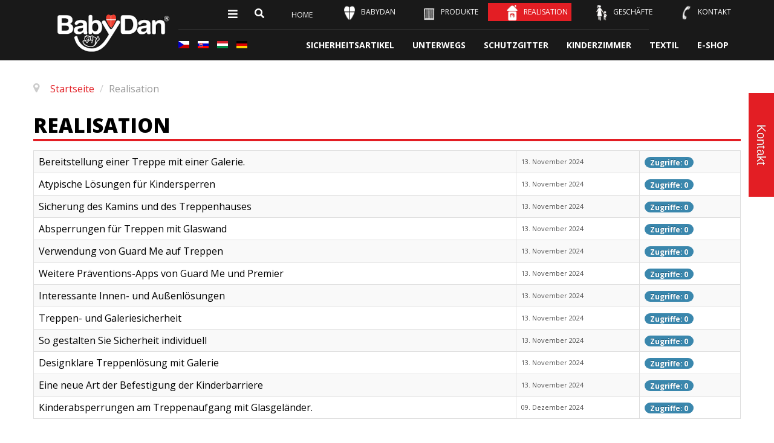

--- FILE ---
content_type: text/html; charset=utf-8
request_url: https://babydan.at/de/realisation
body_size: 12982
content:
<!doctype html>
<html class="no-js" xmlns="http://www.w3.org/1999/xhtml" xml:lang="cs-cz" lang="cs-cz" dir="ltr" >
<head>
	<meta name="viewport" content="width=device-width, initial-scale=1.0">
	<base href="https://babydan.at/de/realisation" />
	<meta http-equiv="content-type" content="text/html; charset=utf-8" />
	<meta http-equiv="cleartype" content="on" />
	<meta name="viewport" content="width=device-width, initial-scale=1.0" />
	<meta name="robots" content="max-snippet:-1, max-image-preview:large, max-video-preview:-1" />
	<meta name="description" content="Seznamte se s možnostmi jak vytvořit svému dítěti bezpečný domov." />
	<title>Realisation</title>
	<link href="/de/realisation?format=feed&amp;type=rss" rel="alternate" type="application/rss+xml" title="RSS 2.0" />
	<link href="/de/realisation?format=feed&amp;type=atom" rel="alternate" type="application/atom+xml" title="Atom 1.0" />
	<link href="https://babydan.at/cs/realizace" rel="alternate" hreflang="cs-CZ" />
	<link href="https://babydan.at/sk/realizacie" rel="alternate" hreflang="sk-SK" />
	<link href="https://babydan.at/hu/kivitelezes" rel="alternate" hreflang="hu-HU" />
	<link href="https://babydan.at/de/realisation" rel="alternate" hreflang="de-DE" />
	<link href="/templates/armada/favicon.ico" rel="shortcut icon" type="image/vnd.microsoft.icon" />
	<link href="/plugins/content/joomlavoteextended/assets/css/star-rating-svg.css" rel="stylesheet" type="text/css" />
	<link href="/plugins/system/jce/css/content.css?aa754b1f19c7df490be4b958cf085e7c" rel="stylesheet" type="text/css" />
	<link href="/plugins/system/jcemediabox/css/jcemediabox.min.css?0072da39200af2a5f0dbaf1a155242cd" rel="stylesheet" type="text/css" />
	<link href="/media/jui/css/bootstrap.min.css?5de022a35bc6c51723fd01aa377cd77b" rel="stylesheet" type="text/css" />
	<link href="/media/jui/css/bootstrap-responsive.min.css?5de022a35bc6c51723fd01aa377cd77b" rel="stylesheet" type="text/css" />
	<link href="/media/jui/css/bootstrap-extended.css?5de022a35bc6c51723fd01aa377cd77b" rel="stylesheet" type="text/css" />
	<link href="/templates/armada/css/template.css" rel="stylesheet" type="text/css" media="all" />
	<link href="/templates/armada/css/presets/style2.css" rel="stylesheet" type="text/css" media="screen,projection" />
	<link href="//maxcdn.bootstrapcdn.com/font-awesome/4.7.0/css/font-awesome.min.css" rel="stylesheet" type="text/css" media="all" />
	<link href="/media/lib_allediaframework/css/fontawesome/css/all.min.css" rel="stylesheet" type="text/css" />
	<link href="/media/mod_pwebcontact/css/bootstrap.css" rel="stylesheet" type="text/css" />
	<link href="/media/mod_pwebcontact/css/layout.css" rel="stylesheet" type="text/css" />
	<link href="/media/mod_pwebcontact/css/animations.css" rel="stylesheet" type="text/css" />
	<link href="/media/mod_pwebcontact/css/background/white.css" rel="stylesheet" type="text/css" />
	<link href="/media/mod_pwebcontact/css/form/blue.css" rel="stylesheet" type="text/css" />
	<link href="/media/mod_pwebcontact/css/toggler/blue.css" rel="stylesheet" type="text/css" />
	<link href="/media/mod_languages/css/template.css?5de022a35bc6c51723fd01aa377cd77b" rel="stylesheet" type="text/css" />
	<link href="/plugins/system/gdpr/assets/css/cookieconsent.min.css" rel="stylesheet" type="text/css" />
	<link href="/plugins/system/gdpr/assets/css/jquery.fancybox.min.css" rel="stylesheet" type="text/css" />
	<style type="text/css">
.jq-star{cursor: default;}
.hide { display: none; }
.table-noheader { border-collapse: collapse; }
.table-noheader thead { display: none; }
#pwebcontact398_toggler{color:#ffffff;background-image:none;background-color:#e31e24;border-color:#e31e24;font-size:14px;width:30px;height:150px}#pwebcontact398_form label,#pwebcontact398_form .pweb-separator-text,#pwebcontact398_form .pweb-msg,#pwebcontact398_form .pweb-chars-counter,#pwebcontact398_form .pweb-uploader,#pwebcontact398_box .pweb-dropzone{color:#000000}#pwebcontact398_container{background-color:#ffffff;background-color:rgba(255,255,255,0.9)}#pwebcontact398_container a,#pwebcontact398_container a:hover,#pwebcontact398_container .pweb-button-close{color:#e31e24 !important}#pwebcontact398_form input.pweb-input,#pwebcontact398_form select,#pwebcontact398_form textarea{border-color:#e31e24}#pwebcontact398_form input.pweb-input:focus,#pwebcontact398_form select:focus,#pwebcontact398_form textarea:focus{border-color:#e31e24 !important}#pwebcontact398_form button,#pwebcontact398_form .btn{background-image:none;background-color:#e31e24;border-color:#e31e24;color:#ffffff !important}
 .cloaked_email span:before { content: attr(data-ep-aac90); } .cloaked_email span:after { content: attr(data-ep-b6011); } 
div.cc-window.cc-floating{max-width:24em}@media(max-width: 639px){div.cc-window.cc-floating:not(.cc-center){max-width: none}}div.cc-window, span.cc-cookie-settings-toggler{font-size:16px}div.cc-revoke{font-size:16px}div.cc-settings-label,span.cc-cookie-settings-toggle{font-size:14px}div.cc-window.cc-banner{padding:1em 1.8em}div.cc-window.cc-floating{padding:2em 1.8em}input.cc-cookie-checkbox+span:before, input.cc-cookie-checkbox+span:after{border-radius:1px}div.cc-center,div.cc-floating,div.cc-checkbox-container,div.gdpr-fancybox-container div.fancybox-content,ul.cc-cookie-category-list li,fieldset.cc-service-list-title legend{border-radius:0px}div.cc-window a.cc-btn,span.cc-cookie-settings-toggle{border-radius:0px}
	</style>
	<script type="application/json" class="joomla-script-options new">{"csrf.token":"05f4e0fe28f5256a0e62a0d289e9ccd7","system.paths":{"root":"","base":""},"joomla.jtext":{"MOD_PWEBCONTACT_INIT":"Beim Initialisieren des Formulars...","MOD_PWEBCONTACT_SENDING":"Senden...","MOD_PWEBCONTACT_SEND_ERR":"Warten ein paar Sekunden vor dem n\u00e4chsten Nachricht senden","MOD_PWEBCONTACT_REQUEST_ERR":"Fehler Anfrage: ","MOD_PWEBCONTACT_COOKIES_ERR":"Cookies aktivieren und Seite aktualisieren, um dieses Formular zu verwenden"}}</script>
	<script src="/media/jui/js/jquery.min.js?5de022a35bc6c51723fd01aa377cd77b" type="text/javascript"></script>
	<script src="/media/jui/js/jquery-noconflict.js?5de022a35bc6c51723fd01aa377cd77b" type="text/javascript"></script>
	<script src="/media/jui/js/jquery-migrate.min.js?5de022a35bc6c51723fd01aa377cd77b" type="text/javascript"></script>
	<script src="/plugins/content/joomlavoteextended/assets/jss/jquery.star-rating-svg.min.js" type="text/javascript"></script>
	<script src="/media/system/js/caption.js?5de022a35bc6c51723fd01aa377cd77b" type="text/javascript"></script>
	<script src="/media/system/js/core.js?5de022a35bc6c51723fd01aa377cd77b" type="text/javascript"></script>
	<script src="/media/jui/js/bootstrap.min.js?5de022a35bc6c51723fd01aa377cd77b" type="text/javascript"></script>
	<script src="/plugins/system/accordeonmenumobileck/assets/accordeonmenumobileck.js" type="text/javascript"></script>
	<script src="/plugins/system/jcemediabox/js/jcemediabox.min.js?d67233ea942db0e502a9d3ca48545fb9" type="text/javascript"></script>
	<script src="/media/system/js/mootools-core.js?5de022a35bc6c51723fd01aa377cd77b" type="text/javascript"></script>
	<script src="/media/system/js/mootools-more.js?5de022a35bc6c51723fd01aa377cd77b" type="text/javascript"></script>
	<script src="/templates/armada/js/jquery-ui.min.js" type="text/javascript"></script>
	<script src="/media/mod_pwebcontact/js/jquery.validate.min.js" type="text/javascript"></script>
	<script src="/media/mod_pwebcontact/js/jquery.pwebcontact.min.js" type="text/javascript"></script>
	<script src="/media/mod_pwebcontact/js/js.cookie.min.js" type="text/javascript"></script>
	<script src="/plugins/system/gdpr/assets/js/jquery.fancybox.min.js" type="text/javascript" defer="defer"></script>
	<script src="/plugins/system/gdpr/assets/js/cookieconsent.min.js" type="text/javascript" defer="defer"></script>
	<script src="/plugins/system/gdpr/assets/js/init.js" type="text/javascript" defer="defer"></script>
	<script type="text/javascript">
jQuery(document).ready(function(){
					jQuery("#jve-99").starRating({ 
						starSize: 20,
						totalStars: 5,
						useFullStars: true,
						initialRating: 0,
						readOnly: true});
				 });jQuery(document).ready(function(){
					jQuery("#jve-98").starRating({ 
						starSize: 20,
						totalStars: 5,
						useFullStars: true,
						initialRating: 0,
						readOnly: true});
				 });jQuery(document).ready(function(){
					jQuery("#jve-97").starRating({ 
						starSize: 20,
						totalStars: 5,
						useFullStars: true,
						initialRating: 0,
						readOnly: true});
				 });jQuery(document).ready(function(){
					jQuery("#jve-96").starRating({ 
						starSize: 20,
						totalStars: 5,
						useFullStars: true,
						initialRating: 0,
						readOnly: true});
				 });jQuery(document).ready(function(){
					jQuery("#jve-95").starRating({ 
						starSize: 20,
						totalStars: 5,
						useFullStars: true,
						initialRating: 0,
						readOnly: true});
				 });jQuery(document).ready(function(){
					jQuery("#jve-94").starRating({ 
						starSize: 20,
						totalStars: 5,
						useFullStars: true,
						initialRating: 0,
						readOnly: true});
				 });jQuery(document).ready(function(){
					jQuery("#jve-93").starRating({ 
						starSize: 20,
						totalStars: 5,
						useFullStars: true,
						initialRating: 0,
						readOnly: true});
				 });jQuery(document).ready(function(){
					jQuery("#jve-92").starRating({ 
						starSize: 20,
						totalStars: 5,
						useFullStars: true,
						initialRating: 0,
						readOnly: true});
				 });jQuery(document).ready(function(){
					jQuery("#jve-91").starRating({ 
						starSize: 20,
						totalStars: 5,
						useFullStars: true,
						initialRating: 0,
						readOnly: true});
				 });jQuery(document).ready(function(){
					jQuery("#jve-90").starRating({ 
						starSize: 20,
						totalStars: 5,
						useFullStars: true,
						initialRating: 0,
						readOnly: true});
				 });jQuery(document).ready(function(){
					jQuery("#jve-89").starRating({ 
						starSize: 20,
						totalStars: 5,
						useFullStars: true,
						initialRating: 0,
						readOnly: true});
				 });jQuery(document).ready(function(){
					jQuery("#jve-176").starRating({ 
						starSize: 20,
						totalStars: 5,
						useFullStars: true,
						initialRating: 0,
						readOnly: true});
				 });jQuery(window).on('load',  function() {
				new JCaption('img.caption');
			});jQuery(document).ready(function(){
					jQuery("#jve-84").starRating({ 
						starSize: 20,
						totalStars: 5,
						useFullStars: true,
						initialRating: 0,
						readOnly: true});
				 });jQuery(function($){ initPopovers(); $("body").on("subform-row-add", initPopovers); function initPopovers (event, container) { $(container || document).find(".hasPopover").popover({"html": true,"trigger": "hover focus","container": "body"});} });jQuery(document).ready(function(){WfMediabox.init({"base":"\/","theme":"standard","width":"","height":"","lightbox":0,"shadowbox":0,"icons":1,"overlay":1,"overlay_opacity":0.8,"overlay_color":"#000000","transition_speed":500,"close":2,"scrolling":"fixed","labels":{"close":"Close","next":"Next","previous":"Previous","cancel":"Cancel","numbers":"{{numbers}}","numbers_count":"{{current}} of {{total}}","download":"Download"}});});jQuery(function($){ initTooltips(); $("body").on("subform-row-add", initTooltips); function initTooltips (event, container) { container = container || document;$(container).find(".hasTooltip").tooltip({"html": true,"container": "body"});} });;jQuery(document).ready(function($) { new pwebContact({"id":398,"layout":"slidebox","position":"right","offsetPosition":"top","basePath":"","ajaxUrl":"index.php?option=com_ajax&module=pwebcontact&Itemid=1127&lang=de&method=","msgScroll":true,"msgPosition":"after","msgCloseDelay":10,"debug":false,"reloadToken":false,"tooltips":3,"togglerNameClose":null,"openAuto":0,"openDelay":1000,"maxAutoOpen":1,"cookieLifetime":2592000,"cookiePath":"\/","cookieDomain":null,"closeAuto":false,"closeDelay":0,"closeOther":"1","reset":1,"redirectURL":null,"redirectDelay":3,"onComplete":null,"onError":null,"onLoad":null,"onOpen":null,"onClose":null,"uploadAcceptFileTypes":"gif|jpe?g|png|docx?|odt|txt|pdf|zip","uploadMaxSize":1048576,"uploadFilesLimit":"5","uploadAutoStart":true,"slideWidth":0,"slideDuration":400,"slideTransition":null,"captcha":"0","validatorRules":[{"name":"email_4","regexp":"#^[\\w.-]+(\\+[\\w.-]+)*@\\w+[\\w.-]*?\\.\\w{2,}$#"},{"name":"phone","regexp":"\/[\\d\\-\\+() ]+\/"}],"calendars":[],"calendarFirstDay":1,"rulesModal":true}); });
 var emailProtector=emailProtector||{};emailProtector.addCloakedMailto=function(g,l){var h=document.querySelectorAll("."+g);for(i=0;i<h.length;i++){var b=h[i],k=b.getElementsByTagName("span"),e="",c="";b.className=b.className.replace(" "+g,"");for(var f=0;f<k.length;f++)for(var d=k[f].attributes,a=0;a<d.length;a++)0===d[a].nodeName.toLowerCase().indexOf("data-ep-aac90")&&(e+=d[a].value),0===d[a].nodeName.toLowerCase().indexOf("data-ep-b6011")&&(c=d[a].value+c);if(!c)break;b.innerHTML=e+c;if(!l)break;b.parentNode.href="mailto:"+e+c}}; 
var gdprConfigurationOptions = { complianceType: 'opt-in',
																			  cookieConsentLifetime: 365,
																			  cookieConsentSamesitePolicy: '',
																			  cookieConsentSecure: 0,
																			  disableFirstReload: 1,
																	  		  blockJoomlaSessionCookie: 1,
																			  blockExternalCookiesDomains: 0,
																			  externalAdvancedBlockingModeCustomAttribute: '',
																			  allowedCookies: '',
																			  blockCookieDefine: 1,
																			  autoAcceptOnNextPage: 0,
																			  revokable: 1,
																			  lawByCountry: 0,
																			  checkboxLawByCountry: 0,
																			  blockPrivacyPolicy: 0,
																			  cacheGeolocationCountry: 1,
																			  countryAcceptReloadTimeout: 1000,
																			  usaCCPARegions: null,
																			  dismissOnScroll: 0,
																			  dismissOnTimeout: 0,
																			  containerSelector: 'body',
																			  hideOnMobileDevices: 0,
																			  autoFloatingOnMobile: 0,
																			  autoFloatingOnMobileThreshold: 1024,
																			  autoRedirectOnDecline: 0,
																			  autoRedirectOnDeclineLink: '',
																			  showReloadMsg: 0,
																			  showReloadMsgText: 'Applying preferences and reloading the page...',
																			  defaultClosedToolbar: 0,
																			  toolbarLayout: 'basic-close',
																			  toolbarTheme: 'block',
																			  toolbarButtonsTheme: 'allow_first',
																			  revocableToolbarTheme: 'basic',
																			  toolbarPosition: 'bottom',
																			  toolbarCenterTheme: 'compact',
																			  revokePosition: 'revoke-top',
																			  toolbarPositionmentType: 1,
																			  positionCenterSimpleBackdrop: 0,
																			  positionCenterBlurEffect: 1,
																			  preventPageScrolling: 0,
																			  popupEffect: 'fade',
																			  popupBackground: '#cccccc',
																			  popupText: '#ffffff',
																			  popupLink: '#ffffff',
																			  buttonBackground: '#ffffff',
																			  buttonBorder: '#ffffff',
																			  buttonText: '#000000',
																			  highlightOpacity: '100',
																			  highlightBackground: '#333333',
																			  highlightBorder: '#ffffff',
																			  highlightText: '#ffffff',
																			  highlightDismissBackground: '#333333',
																		  	  highlightDismissBorder: '#ffffff',
																		 	  highlightDismissText: '#ffffff',
																			  hideRevokableButton: 0,
																			  hideRevokableButtonOnscroll: 0,
																			  customRevokableButton: 0,
																			  customRevokableButtonAction: 0,
																			  headerText: '<p>Tento web použivá cookies!</p>',
																			  messageText: 'Wir verwenden Cookies, um Informationen über die Leistung und Nutzung der Website zu sammeln und zu analysieren.',
																			  denyMessageEnabled: 0, 
																			  denyMessage: 'Odmítli jste používat cookies. Abyste mohli využívat všech funkcí webu, je třeba je povolit.',
																			  placeholderBlockedResources: 0, 
																			  placeholderBlockedResourcesAction: '',
																	  		  placeholderBlockedResourcesText: 'You must accept cookies and reload the page to view this content',
																			  placeholderIndividualBlockedResourcesText: 'You must accept cookies from {domain} and reload the page to view this content',
																			  placeholderIndividualBlockedResourcesAction: 0,
																			  placeholderOnpageUnlock: 0,
																			  scriptsOnpageUnlock: 0,
																			  dismissText: 'OK!',
																			  allowText: 'Alle akzeptieren',
																			  denyText: 'Ablehnen',
																			  cookiePolicyLinkText: 'Was sind Cookies?',
																			  cookiePolicyLink: 'https://www.babydan.cz/de/cookies-de',
																			  cookiePolicyRevocableTabText: 'Über Cookies',
																			  privacyPolicyLinkText: 'Datenschutz',
																			  privacyPolicyLink: 'https://www.babydan.cz/de/babydan/gdpr',
																			  enableGdprBulkConsent: 0,
																			  enableCustomScriptExecGeneric: 0,
																			  customScriptExecGeneric: '',
																			  categoriesCheckboxTemplate: 'cc-checkboxes-light',
																			  toggleCookieSettings: 1,
																			  toggleCookieSettingsLinkedView: 0,
 																			  toggleCookieSettingsLinkedViewSefLink: '/de/component/gdpr/',
																	  		  toggleCookieSettingsText: '<span class="cc-cookie-settings-toggle">Cookie-Einstellungen <span class="cc-cookie-settings-toggler">&#x25EE;</span></span>',
																			  toggleCookieSettingsButtonBackground: '#333333',
																			  toggleCookieSettingsButtonBorder: '#ffffff',
																			  toggleCookieSettingsButtonText: '#ffffff',
																			  showLinks: 1,
																			  blankLinks: '_blank',
																			  autoOpenPrivacyPolicy: 0,
																			  openAlwaysDeclined: 1,
																			  cookieSettingsLabel: 'Cookie-Einstellungen',
															  				  cookieSettingsDesc: 'Zvolte, které cookies chcete povolit.',
																			  cookieCategory1Enable: 0,
																			  cookieCategory1Name: 'Nezbytné',
																			  cookieCategory1Locked: 0,
																			  cookieCategory2Enable: 1,
																			  cookieCategory2Name: 'Einstellungen',
																			  cookieCategory2Locked: 0,
																			  cookieCategory3Enable: 1,
																			  cookieCategory3Name: 'Statistiken',
																			  cookieCategory3Locked: 0,
																			  cookieCategory4Enable: 1,
																			  cookieCategory4Name: 'Marketing',
																			  cookieCategory4Locked: 0,
																			  cookieCategoriesDescriptions: {},
																			  alwaysReloadAfterCategoriesChange: 0,
																			  preserveLockedCategories: 0,
																			  reloadOnfirstDeclineall: 0,
																			  trackExistingCheckboxSelectors: '',
															  		  		  trackExistingCheckboxConsentLogsFormfields: 'name,email,subject,message',
																			  allowallShowbutton: 0,
																			  allowallText: 'Allow all cookies',
																			  allowallButtonBackground: '#ffffff',
																			  allowallButtonBorder: '#ffffff',
																			  allowallButtonText: '#000000',
																			  allowallButtonTimingAjax: 'fast',
																			  includeAcceptButton: 0,
																			  trackConsentDate: 0,
																			  optoutIndividualResources: 0,
																			  blockIndividualResourcesServerside: 0,
																			  disableSwitchersOptoutCategory: 0,
																			  allowallIndividualResources: 1,
																			  blockLocalStorage: 0,
																			  blockSessionStorage: 0,
																			  externalAdvancedBlockingModeTags: 'iframe,script,img,source,link',
																			  enableCustomScriptExecCategory1: 0,
																			  customScriptExecCategory1: '',
																			  enableCustomScriptExecCategory2: 0,
																			  customScriptExecCategory2: '',
																			  enableCustomScriptExecCategory3: 0,
																			  customScriptExecCategory3: '',
																			  enableCustomScriptExecCategory4: 0,
																			  customScriptExecCategory4: '',
																			  debugMode: 0
																		};var gdpr_ajax_livesite='https://babydan.at/';var gdpr_enable_log_cookie_consent=1;var gdprUseCookieCategories=1;var gdpr_ajaxendpoint_cookie_category_desc='https://babydan.at/index.php?option=com_gdpr&task=user.getCookieCategoryDescription&format=raw&lang=de';var gdprJSessCook='302a8c582790f5bbb6cbf2bb8b522c0e';var gdprJSessVal='ffh3ukp4uro6s2otgfjsm1ri2r';var gdprJAdminSessCook='327fb92f72d7cf87623b62c01f1fd119';var gdprPropagateCategoriesSession=1;var gdprAlwaysPropagateCategoriesSession=1;var gdprFancyboxWidth=700;var gdprFancyboxHeight=800;var gdprCloseText='Schließen';
	</script>
	<link href="https://babydan.at/cs/realizace" rel="alternate" hreflang="x-default" />
	<!-- Start: Google Strukturierte Daten -->
            
<script type="application/ld+json" data-type="gsd">
{
    "@context": "https://schema.org",
    "@type": "BreadcrumbList",
    "itemListElement": [
        {
            "@type": "ListItem",
            "position": 1,
            "name": "Úvod",
            "item": "https://babydan.at/de/"
        },
        {
            "@type": "ListItem",
            "position": 2,
            "name": "Realisation",
            "item": "https://babydan.at/de/realisation"
        }
    ]
}
</script>
            <!-- End: Google Strukturierte Daten -->

<!--[if lt IE 9]>
<script src="http://html5shiv.googlecode.com/svn/trunk/html5.js"></script>
<script src="/templates/armada/js/selectivizr-min.js"></script>
<script src="/templates/armada/js/modernizr.js"></script>
<![endif]-->


<script type="text/javascript">  
(function(){
  var d = document, e = d.documentElement, s = d.createElement('style');
//  if (e.style.MozTransform === ''){ // gecko 1.9.1 inference
    s.textContent = 'body{visibility:hidden} .site-loading{visibility:visible !important;}';
    var r = document.getElementsByTagName('script')[0];
    r.parentNode.insertBefore(s, r);
    function f(){ s.parentNode && s.parentNode.removeChild(s); }
    addEventListener('load',f,false);
    setTimeout(f,3000);
//  }
})();
 </script>
 
 
 <script type="text/javascript" src="/templates/armada/js/jquery.selectric.js"></script>
 <script type="text/javascript">
jQuery(function(){
 jQuery('select#limit').selectric();
});
 </script>
 
 
 <!--[if IE 6]> <link rel="stylesheet" type="text/css" href="/templates/armada/css/ie6.css" media="screen" /> <![endif]-->
<!--[if IE 7]> <link rel="stylesheet" type="text/css" href="/templates/armada/css/ie.css" media="screen" /> <![endif]-->

			<script type="text/javascript">
	jQuery(document).ready(function() {
		jQuery("#searchOpenButton" ).click(function() {
		  jQuery( "#searchpanel" ).toggle( "fast" );
		});
	});
	jQuery(function() {                      
		jQuery("#searchOpenButton").click(function() { 
			jQuery('#cart-panel2').attr('style','display:none');
			jQuery('#LoginForm').attr('style','display:none');
		});
	});
	</script>
		
	<script type="text/javascript">
	jQuery(function() {                      
		jQuery("#cartpanel").click(function() { 
			jQuery('#LoginForm').attr('style','display:none');
			jQuery('#searchpanel').attr('style','display:none');
		});
	});
	</script>
	
		
		
		
		
		<script type="text/javascript">
	jQuery(document).ready(function() {
		jQuery(".open-off-canvas" ).click(function() {
		  jQuery( "#offcanvas").toggleClass("off-canvas-visible", 'fast');
		  jQuery(".body-innerwrapper").toggleClass("body-innerwrapper-canvas", 'fast');
		  jQuery("body").toggleClass("body-offcanvas", 'fast');
		  jQuery(".offcanvas-cover").toggleClass("cover-visible", 'fast');
		});
		
		jQuery("#offcanvasclose").click(function() {
		  jQuery( "#offcanvas" ).toggleClass("off-canvas-visible", 'fast');
		  jQuery(".body-innerwrapper").toggleClass("body-innerwrapper-canvas", 'fast');
		  jQuery("body").toggleClass("body-offcanvas", 'fast');
		  jQuery(".offcanvas-cover").toggleClass("cover-visible", 'fast');
		});
		
		jQuery(".offcanvas-cover").click(function() {
		  jQuery( "#offcanvas" ).toggleClass("off-canvas-visible", 'fast');
		  jQuery(".body-innerwrapper").toggleClass("body-innerwrapper-canvas", 'fast');
		  jQuery("body").toggleClass("body-offcanvas", 'fast');
		  jQuery(".offcanvas-cover").toggleClass("cover-visible", 'fast');
		});

	});	
	</script>
	
	<script type="text/javascript">
		function toggle_visibility(id) {
		var e = document.getElementById(id);
		if(e.style.display == 'block')
		e.style.display = 'none';
		else
		e.style.display = 'block';
		}
	</script>
	
		
	<script type="text/javascript">	
	jQuery(window).on("scroll touchmove", function () {
				jQuery('.jump-to-top').toggleClass('visible', jQuery(document).scrollTop() > jQuery(window).height() / 4);
	});
	</script>
	
	
	
	<style type="text/css">

	.button,button,a.button,.btn, #com-form-login-remember input.default, a.product-details,input.addtocart-button,a.ask-a-question,.highlight-button,.vm-button-correct, span.quantity-controls input.quantity-plus,span.quantity-controls input.quantity-minus,a.details {
	font-size: 16px;}
	
		.global-container{padding-top:120px}
	
	body, input, button, select, textarea {
	font-size: 16px;
	font-weight: 400;
	font-family: "Open Sans", sans-serif;	
	}
		
	header#top-handler{
		position: fixed;
		top: 30px;
	}
	
	header#top-handler.fixed.tiny #top {
		margin-top: -100px;
	}
	
	@media (max-width:979px){
		#mega-menu {
			top: 100px;
		}
	}
	
	@media (max-width:767px){
		.responsive-menu ul#nav.menu-nav {
			top: 100px;
		}
		#mega-menu {
			top: 160px;
		}
	}
	
	.tabs-nav-handler {
		background-image: url();
	}	
	
	
	
	#site-name-handler,#sn-position,.snc-handler, #st-navigation{height:100px; }
	#site-name-handler{width:230px;}
	#st-navigation {margin-left:230px;}
	
			.body-innerwrapper{ }
		
	#sn-position .h1{left:31px;top:18px;color:#363636;font-size:34px;}
	#sn-position .h1 a {color:#363636;}
	#sn-position .h2 {left:154px;top:51px;color:#ffffff;font-size:10px;line-height:10px;}
	#top-header-handler{margin-top:16px;}
	
	#megamenu-handler #mega-menu.menu-nav>li:hover>ul, #megamenu-handler #mega-menu.menu-nav>li.sfHover>ul{
		top: 40px;
	}
	
	#vmCartModule div.panel1 {
		top: 100px;
	}
	
	#cl-handler {
		height: 100px;
	}

	.eupopup-container { background-color: rgba(51,51,51,0.9); }
	.eupopup-head, .eupopup-closebutton:hover { color: #ffffff !important; }
	.eupopup-body, .eupopup-closebutton { color: #d1d1d1; }
	.eupopup-button_1, .eupopup-button_2, .eupopup-button_1:hover, .eupopup-button_2:hover { color: #5dbede !important; }
	
							#testimonials.background-photo {
		background-image: url(https://babydan.at/images/background-1.jpg);
	}
	#testimonials> .background-parallax {
		height: 780px;
		background-image: url(https://babydan.at/images/background-1.jpg);
	}
							
	
		
	
		

	ul.columns-2 {width: 360px !important;}
	ul.columns-3 {width: 500px !important;}
	ul.columns-4 {width: 660px !important;}
	ul.columns-5 {width: 860px !important;}

	
		
</style>
	
	
<script type="text/javascript">
  WebFontConfig = {
	    
		  
    google: { families: [ 'Open+Sans:400,300,300italic,400italic,600,600italic,700,700italic,800,800italic:latin,latin-ext'  ] }
  };
  (function() {
    var wf = document.createElement('script');
    wf.src = ('https:' == document.location.protocol ? 'https' : 'http') +
      '://ajax.googleapis.com/ajax/libs/webfont/1/webfont.js';
    wf.type = 'text/javascript';
    wf.async = 'true';
    var s = document.getElementsByTagName('script')[0];
    s.parentNode.insertBefore(wf, s);
  })(); </script>

<!-- Global site tag (gtag.js) - Google Analytics -->
<script async src="https://www.googletagmanager.com/gtag/js?id=UA-5832794-27"></script>
<script>
  window.dataLayer = window.dataLayer || [];
  function gtag(){dataLayer.push(arguments);}
  gtag('js', new Date());

  gtag('config', 'UA-110543687-1',{ 'anonymize_ip': true});
</script>
</head>
<body>

		<div class="site-loading"></div>
	
<div class="body-innerwrapper">

	<div class="global-container">
		<header id="top-handler" class="fixed dark">
			<div class="container">
				<div class="container">					<div class="inner-handler">
						<div id="top">
							<div class="container-lr">
								<div class="row-fluid">
									<div id="site-name-handler">
										<div id="sn-position">
											<div class="snc-handler">
																																				<div class="h1"><a href="https://babydan.at/"><img alt="Babydan" src="/images/logo/babydan-logo-black.png" /></a></div>
																																															</div>
																						<div class="h2"></div>
																					</div>
									</div>
									<div id="st-navigation">
																			
										<div class="row-fluid">
																						<div id="cl-handler">
																								
											</div>
																																	<nav id="menu">
												
												<div class="main-menu-handler">
																										<div class="responsive-menu">
<ul class="menu-nav" id="nav">
<li class="item-1113"><a href="/de/" ><span class="link-no-image">Home</span></a>
</li><li class="item-1114 deeper parent"><a href="/de/babydan" ><span class="link-has-image"><img src="/images/ico/babydan.png" alt="BabyDan" /><span class="image-title">BabyDan</span> </span></a>
<ul ><li class="item-1115"><a href="/de/babydan/uber-die-firma" ><span class="link-no-image">Über die Firma</span></a>
</li><li class="item-1116"><a href="/de/babydan/neuigkeiten-von-babydan" ><span class="link-no-image">Neuigkeiten von BabyDan</span></a>
</li><li class="item-1118"><a href="/de/babydan/gdpr" ><span class="link-no-image">Datenschutzrichtlinie</span></a>
</li><li class="item-1614"><a href="/de/babydan/ein-sicheres-zuhause" ><span class="link-no-image">Ein sicheres Zuhause</span></a>
</li><li class="item-1621"><a href="/de/babydan/tests-und-normen" ><span class="link-no-image">Tests und Normen</span></a>
</li></ul></li><li class="item-1119 deeper parent"><a href="/de/produkte" ><span class="link-has-image"><img src="/images/ico/produkty.png" alt="Produkte" /><span class="image-title">Produkte</span> </span></a>
<ul ><li class="item-1120"><a href="/de/sicherheitsartikel" ><span class="link-no-image">Sicherheitsartikel</span></a>
</li><li class="item-1121 deeper parent"><a href="/de/unterwegs" ><span class="link-no-image">Unterwegs</span></a>
<ul ><li class="item-1122"><a href="/de/produkte/unterwegs/autozubehor" ><span class="link-no-image">Autozubehör</span></a>
</li><li class="item-1123"><a href="/de/produkte/unterwegs/knderwagenzubehor" ><span class="link-no-image">Kinderwagenzubehör</span></a>
</li></ul></li><li class="item-1124"><a href="/de/schutzgitter" ><span class="link-no-image">Schutzgitter</span></a>
</li><li class="item-1125"><a href="/de/kinderzimmer" ><span class="link-no-image">Möbel</span></a>
</li><li class="item-1126"><a href="/de/textil" ><span class="link-no-image">Textil</span></a>
</li><li class="item-1617"><a href="/de/produkte/badezimmer" ><span class="link-no-image">Badezimmer</span></a>
</li></ul></li><li class="item-1127 current active"><a href="/de/realisation" ><span class="link-has-image"><img src="/images/ico/domu.png" alt="Realisation" /><span class="image-title">Realisation</span> </span></a>
</li><li class="item-1128"><a href="/de/geschafte" ><span class="link-has-image"><img src="/images/ico/prodejci.png" alt="Geschäfte" /><span class="image-title">Geschäfte</span> </span></a>
</li><li class="item-1129"><a href="/de/kontakt-uns" ><span class="link-has-image"><img src="/images/ico/kontakt.png" alt="Kontakt" /><span class="image-title">Kontakt</span> </span></a>
</li></ul>


</div>
																										
																										<div id="search-position-handler"><div id="search-position">
																												<div id="searchOpenButton"><i class="fa fa-search"></i></div>
														<div id="searchpanel">
															<!--BEGIN Search Box -->
<form action="/de/katalog/results,1-0?search=true" method="get">
<div class="search">
	<input name="keyword" id="mod_virtuemart_search" maxlength="20" placeholder="Produkt suchen..." class="inputbox" type="text" size="20" /><input type="submit" value="Suchen" class="button" onclick="this.form.keyword.focus();"/></div>
		<input type="hidden" name="limitstart" value="0" />
		<input type="hidden" name="option" value="com_virtuemart" />
		<input type="hidden" name="view" value="category" />
		<input type="hidden" name="virtuemart_category_id" value="0"/>

	  </form>

<!-- End Search Box -->
														</div>
													</div></div>
																																							
																										<a href="JavaScript:;" class="open-off-canvas"><i class="fa fa-bars"></i></a>
																									
												</div>
												<div class="jazyk"><div class="mod-languages">

	<ul class="lang-inline" dir="ltr">
						<li>
			<a href="/cs/realizace">
												<img src="/media/mod_languages/images/cs_cz.gif" alt="Czech (Czech republic)" title="Czech (Czech republic)" />										</a>
			</li>
								<li>
			<a href="/sk/realizacie">
												<img src="/media/mod_languages/images/sk_sk.gif" alt="Slovenčina (Slovak)" title="Slovenčina (Slovak)" />										</a>
			</li>
								<li>
			<a href="/hu/kivitelezes">
												<img src="/media/mod_languages/images/hu_hu.gif" alt="Magyar" title="Magyar" />										</a>
			</li>
											<li class="lang-active">
			<a href="https://babydan.at/de/realisation">
												<img src="/media/mod_languages/images/de_de.gif" alt="Deutsch (Deutschland)" title="Deutsch (Deutschland)" />										</a>
			</li>
				</ul>

</div>
</div>
																								<div id="megamenu-handler">
													<div class="megamenu-background">
														<div class="mega-menu-responsive-handler">
																												
														<ul class="menu-nav" id="mega-menu"><li class="main-li-container item-1167"><a href="/de/sicherheitsartikel/results,1-0">Sicherheitsartikel</a></li><li class="main-li-container item-1168"><a href="/de/unterwegs/results,1-0">Unterwegs</a></li><li class="main-li-container item-1169"><a href="/de/schutzgitter/results,1-0">Schutzgitter</a></li><li class="main-li-container item-1170"><a href="/de/kinderzimmer/results,1-0?clearCart=0">Kinderzimmer</a></li><li class="main-li-container item-1171"><a href="/de/textil/results,1-0">Textil</a></li><li class="main-li-container item-1612"><a href="https://www.vikibaby.de/baby-dan/">E-shop</a></li></ul>														</div>
													</div>
												</div>
												
											</nav>
																					</div>


									</div>
								</div>
							</div>
						</div>

					</div>
				</div>			</div>
		</header>
	
		
				<div class="container-fluid">
			<div id="breadcrumb-line" >
								<div class="container"><div class="inner-sep">
					<div class="row-fluid  ">
								<div class="moduletable" >
						<div class="module-content-handler">
										<div class="module-content"><div aria-label="Drobečková navigace DE" role="navigation">
	<ul  class="breadcrumb">
					<li class="active">
				<span class="divider icon-location"></span>
			</li>
		
						<li  >
											<a  href="/de/" class="pathway"><span >Startseite</span></a>
					
											<span class="divider">
							/						</span>
										<meta  content="1">
				</li>
							<li   class="active">
					<span >
						Realisation					</span>
					<meta  content="2">
				</li>
				</ul>
</div>
</div>
			</div>
								</div>
	
					</div>
				</div></div>			</div>
		</div>
			
		
				
			
		
		
		<div class="container-fluid">
			<section id="story-content">
				<div class="container" id="content-handler"><div class="inner-sep">
					<div id="main-content-handler">
						<div class="row-fluid">
														<div class="span12 rs-cc">
																
								<div class="tmp-content-area">
																		<div class="category-list">

<div>
	<div class="content-category">
					<h1>
				Realisation			</h1>
		
				
							
					<div class="category-desc">
																	<!-- JVE - Joomla Vote Extended - Kubik-Rubik Joomla! Extensions --><div class="content_rating"  ><meta  content="0" /><meta  content="5" /><meta itemprop="itemReviewed" content="Umsetzung" /><div class="jve-stars"><span id="jve-84"></span><span id="jve-response"></span></div></div>												<div class="clr"></div>
			</div>
				<form action="https://babydan.at/de/realisation" method="post" name="adminForm" id="adminForm" class="form-inline">

	<table class="category table table-striped table-bordered table-hover table-noheader">
		<caption class="hide">Liste von Beiträgen in der Kategorie Umsetzung</caption>
		<thead>
			<tr>
				<th scope="col" id="categorylist_header_title">
					<a href="#" onclick="Joomla.tableOrdering('a.title','asc','', document.getElementById('adminForm'));return false;" class="hasPopover" title="Titel" data-content="Klicken, um diese Spalte zu sortieren" data-placement="top">Titel</a>				</th>
									<th scope="col" id="categorylist_header_date">
													<a href="#" onclick="Joomla.tableOrdering('a.modified','asc','');return false;" class="hasPopover" title="Änderungsdatum" data-content="Klicken, um diese Spalte zu sortieren" data-placement="top">Änderungsdatum</a>											</th>
																	<th scope="col" id="categorylist_header_hits">
						<a href="#" onclick="Joomla.tableOrdering('a.hits','asc','');return false;" class="hasPopover" title="Zugriffe" data-content="Klicken, um diese Spalte zu sortieren" data-placement="top">Zugriffe</a>					</th>
																			</tr>
		</thead>
		<tbody>
									<tr class="cat-list-row0" >
						<td headers="categorylist_header_title" class="list-title">
									<a href="/de/realisation/bereitstellung-einer-treppe-mit-einer-galerie">
						Bereitstellung einer Treppe mit einer Galerie.					</a>
																								</td>
							<td headers="categorylist_header_date" class="list-date small">
					13. November 2024				</td>
													<td headers="categorylist_header_hits" class="list-hits">
							<span class="badge badge-info">
								Zugriffe: 0							</span>
						</td>
															</tr>
									<tr class="cat-list-row1" >
						<td headers="categorylist_header_title" class="list-title">
									<a href="/de/realisation/atypische-loesungen-fuer-kindersperren">
						Atypische Lösungen für Kindersperren					</a>
																								</td>
							<td headers="categorylist_header_date" class="list-date small">
					13. November 2024				</td>
													<td headers="categorylist_header_hits" class="list-hits">
							<span class="badge badge-info">
								Zugriffe: 0							</span>
						</td>
															</tr>
									<tr class="cat-list-row0" >
						<td headers="categorylist_header_title" class="list-title">
									<a href="/de/realisation/sicherung-des-kamins-und-des-treppenhauses">
						Sicherung des Kamins und des Treppenhauses					</a>
																								</td>
							<td headers="categorylist_header_date" class="list-date small">
					13. November 2024				</td>
													<td headers="categorylist_header_hits" class="list-hits">
							<span class="badge badge-info">
								Zugriffe: 0							</span>
						</td>
															</tr>
									<tr class="cat-list-row1" >
						<td headers="categorylist_header_title" class="list-title">
									<a href="/de/realisation/absperrungen-fuer-treppen-mit-glaswand">
						Absperrungen für Treppen mit Glaswand					</a>
																								</td>
							<td headers="categorylist_header_date" class="list-date small">
					13. November 2024				</td>
													<td headers="categorylist_header_hits" class="list-hits">
							<span class="badge badge-info">
								Zugriffe: 0							</span>
						</td>
															</tr>
									<tr class="cat-list-row0" >
						<td headers="categorylist_header_title" class="list-title">
									<a href="/de/realisation/verwendung-von-guard-me-auf-treppen">
						Verwendung von Guard Me auf Treppen					</a>
																								</td>
							<td headers="categorylist_header_date" class="list-date small">
					13. November 2024				</td>
													<td headers="categorylist_header_hits" class="list-hits">
							<span class="badge badge-info">
								Zugriffe: 0							</span>
						</td>
															</tr>
									<tr class="cat-list-row1" >
						<td headers="categorylist_header_title" class="list-title">
									<a href="/de/realisation/weitere-praeventions-apps-von-guard-me-und-premier">
						Weitere Präventions-Apps von Guard Me und Premier					</a>
																								</td>
							<td headers="categorylist_header_date" class="list-date small">
					13. November 2024				</td>
													<td headers="categorylist_header_hits" class="list-hits">
							<span class="badge badge-info">
								Zugriffe: 0							</span>
						</td>
															</tr>
									<tr class="cat-list-row0" >
						<td headers="categorylist_header_title" class="list-title">
									<a href="/de/realisation/interessante-innen-und-aussenloesungen">
						Interessante Innen- und Außenlösungen					</a>
																								</td>
							<td headers="categorylist_header_date" class="list-date small">
					13. November 2024				</td>
													<td headers="categorylist_header_hits" class="list-hits">
							<span class="badge badge-info">
								Zugriffe: 0							</span>
						</td>
															</tr>
									<tr class="cat-list-row1" >
						<td headers="categorylist_header_title" class="list-title">
									<a href="/de/realisation/treppen-und-galeriesicherheit">
						Treppen- und Galeriesicherheit					</a>
																								</td>
							<td headers="categorylist_header_date" class="list-date small">
					13. November 2024				</td>
													<td headers="categorylist_header_hits" class="list-hits">
							<span class="badge badge-info">
								Zugriffe: 0							</span>
						</td>
															</tr>
									<tr class="cat-list-row0" >
						<td headers="categorylist_header_title" class="list-title">
									<a href="/de/realisation/so-gestalten-sie-sicherheit-individuell">
						So gestalten Sie Sicherheit individuell					</a>
																								</td>
							<td headers="categorylist_header_date" class="list-date small">
					13. November 2024				</td>
													<td headers="categorylist_header_hits" class="list-hits">
							<span class="badge badge-info">
								Zugriffe: 0							</span>
						</td>
															</tr>
									<tr class="cat-list-row1" >
						<td headers="categorylist_header_title" class="list-title">
									<a href="/de/realisation/designklare-treppenloesung-mit-galerie">
						Designklare Treppenlösung mit Galerie					</a>
																								</td>
							<td headers="categorylist_header_date" class="list-date small">
					13. November 2024				</td>
													<td headers="categorylist_header_hits" class="list-hits">
							<span class="badge badge-info">
								Zugriffe: 0							</span>
						</td>
															</tr>
									<tr class="cat-list-row0" >
						<td headers="categorylist_header_title" class="list-title">
									<a href="/de/realisation/eine-neue-art-der-befestigung-der-kinderbarriere">
						Eine neue Art der Befestigung der Kinderbarriere					</a>
																								</td>
							<td headers="categorylist_header_date" class="list-date small">
					13. November 2024				</td>
													<td headers="categorylist_header_hits" class="list-hits">
							<span class="badge badge-info">
								Zugriffe: 0							</span>
						</td>
															</tr>
									<tr class="cat-list-row1" >
						<td headers="categorylist_header_title" class="list-title">
									<a href="/de/realisation/kinderabsperrungen-am-treppenaufgang-mit-glasgelaender">
						Kinderabsperrungen am Treppenaufgang mit Glasgeländer.					</a>
																								</td>
							<td headers="categorylist_header_date" class="list-date small">
					09. Dezember 2024				</td>
													<td headers="categorylist_header_hits" class="list-hits">
							<span class="badge badge-info">
								Zugriffe: 0							</span>
						</td>
															</tr>
				</tbody>
	</table>


	</form>

			</div>
</div>


</div>
								</div>
																
							</div>
													</div>
					</div>
				</div></div>			</section>
		</div>

			

				
		
				
				

		
			
		
		<div class="footer-holder">
			<div class="footer-content-handler">
								
								<div class="container-fluid">
					<section id="bottom-bg" >
												<div class="container"><div class="inner-sep">
							<div class="row-fluid   ">
								<div class="tf-module span12" style="">		<div class="moduletable span6" >
						<div class="module-content-handler">
											<h3><span class="h-cl">KONTAKT </span>
				</h3>
							<div class="module-content">
<div class="custom"  >
	<div class="c1">
<p>Ing. Lubomír Fiedler<br /> Trnkova 144<br /> 628 00 Brno</p>
</div>
<div class="cr0">Telefon: <a href="tel:+420548212335">+420 548212335</a><br /> Telefon: <a href="tel:+420548210740">+420 548210740</a><br /> E-mail: <a href="javascript:/* Diese E-Mail Adresse ist vor Spambots gesch&uuml;tzt.*/"><span class="cloaked_email ep_6f10ba89"><span data-ep-b6011="r&#46;&#99;z" data-ep-aac90="&#102;&#105;&#101;&#100;"><span data-ep-aac90="le&#114;&#111;" data-ep-b6011="ed&#108;&#101;"><span data-ep-aac90="&#118;&#97;&#64;i" data-ep-b6011="&#110;&#103;f&#105;"></span></span></span></span><span class="cloaked_email ep_2524052c" style="display:none;"><span data-ep-b6011="&#122;" data-ep-aac90="&#102;&#105;&#101;&#100;"><span data-ep-b6011="&#97;n&#46;&#99;" data-ep-aac90="&#108;e&#114;&#111;"><span data-ep-b6011="ab&#121;&#100;" data-ep-aac90="va&#64;b"></span></span></span></span></a><script type="text/javascript">emailProtector.addCloakedMailto("ep_2524052c", 1);</script></div>
<div class="clear">&nbsp;</div></div>
</div>
			</div>
								</div>
			<div class="moduletable span4" >
						<div class="module-content-handler">
										<div class="module-content">
<div class="custom"  >
	<p><br /><br /></p>
<p>Copyright © 2019-24 Ing. Lubomír Fiedler.&nbsp;Alle Rechte vorbehalten.<br />Diese Seite wurde erstellt von <a href="https://www.stawebnice.com/" target="_blank" rel="noopener">StaWEBnice</a></p></div>
</div>
			</div>
								</div>
	</div>																																															</div>
						</div></div>					</section>
				</div>
				
							</div>
			
		</div>
		
	</div>
	
		<div class="offcanvas-cover"></div>
	</div>
	
<div id="offcanvas" class="off-canvas">
<span id="offcanvasclose" class="offcanvas-close">&times;</span>
<div id="offcanvas-handler">
		<div class="moduletable" >
						<div class="module-content-handler">
										<div class="module-content">
<ul class="menucanvas">
<li class="item-1113"><a href="/de/" ><span class="link-no-image">Home</span></a>
</li><li class="item-1114 deeper parent"><a href="/de/babydan" ><span class="link-has-image"><img src="/images/ico/babydan.png" alt="BabyDan" /><span class="image-title">BabyDan</span> </span></a>
<span id="btn-1114" class="btn-toggle" onclick="toggle_visibility('list-1114');"><i class="fa fa-arrow-circle-down" aria-hidden="true"></i></span><ul  id="list-1114"><li class="item-1115"><a href="/de/babydan/uber-die-firma" ><span class="link-no-image">Über die Firma</span></a>
</li><li class="item-1116"><a href="/de/babydan/neuigkeiten-von-babydan" ><span class="link-no-image">Neuigkeiten von BabyDan</span></a>
</li><li class="item-1118"><a href="/de/babydan/gdpr" ><span class="link-no-image">Datenschutzrichtlinie</span></a>
</li><li class="item-1614"><a href="/de/babydan/ein-sicheres-zuhause" ><span class="link-no-image">Ein sicheres Zuhause</span></a>
</li><li class="item-1621"><a href="/de/babydan/tests-und-normen" ><span class="link-no-image">Tests und Normen</span></a>
</li></ul></li><li class="item-1119 deeper parent"><a href="/de/produkte" ><span class="link-has-image"><img src="/images/ico/produkty.png" alt="Produkte" /><span class="image-title">Produkte</span> </span></a>
<span id="btn-1119" class="btn-toggle" onclick="toggle_visibility('list-1119');"><i class="fa fa-arrow-circle-down" aria-hidden="true"></i></span><ul  id="list-1119"><li class="item-1120"><a href="/de/sicherheitsartikel" ><span class="link-no-image">Sicherheitsartikel</span></a>
</li><li class="item-1121 deeper parent"><a href="/de/unterwegs" ><span class="link-no-image">Unterwegs</span></a>
<span id="btn-1121" class="btn-toggle" onclick="toggle_visibility('list-1121');"><i class="fa fa-arrow-circle-down" aria-hidden="true"></i></span><ul  id="list-1121"><li class="item-1122"><a href="/de/produkte/unterwegs/autozubehor" ><span class="link-no-image">Autozubehör</span></a>
</li><li class="item-1123"><a href="/de/produkte/unterwegs/knderwagenzubehor" ><span class="link-no-image">Kinderwagenzubehör</span></a>
</li></ul></li><li class="item-1124"><a href="/de/schutzgitter" ><span class="link-no-image">Schutzgitter</span></a>
</li><li class="item-1125"><a href="/de/kinderzimmer" ><span class="link-no-image">Möbel</span></a>
</li><li class="item-1126"><a href="/de/textil" ><span class="link-no-image">Textil</span></a>
</li><li class="item-1617"><a href="/de/produkte/badezimmer" ><span class="link-no-image">Badezimmer</span></a>
</li></ul></li><li class="item-1127 current active"><a href="/de/realisation" ><span class="link-has-image"><img src="/images/ico/domu.png" alt="Realisation" /><span class="image-title">Realisation</span> </span></a>
</li><li class="item-1128"><a href="/de/geschafte" ><span class="link-has-image"><img src="/images/ico/prodejci.png" alt="Geschäfte" /><span class="image-title">Geschäfte</span> </span></a>
</li><li class="item-1129"><a href="/de/kontakt-uns" ><span class="link-has-image"><img src="/images/ico/kontakt.png" alt="Kontakt" /><span class="image-title">Kontakt</span> </span></a>
</li></ul>


</div>
			</div>
								</div>
	
</div>
</div>





<script src="/templates/armada/js/scrollReveal.min.js"></script>
<script type="text/javascript">
(function(jQuery) {
'use strict';
window.sr= new scrollReveal({
reset: false,
vFactor:.01,
move: '0px',
mobile: true
});
})();
</script>

<!-- PWebContact -->

<div id="pwebcontact398"
     class="pwebcontact pweb-right pweb-offset-top pweb-slidebox pweb-labels-above pweb-bg-white pweb-form-blue pweb-vertical"
     dir="ltr">
    <div id="pwebcontact398_toggler" class="pwebcontact398_toggler pwebcontact_toggler pweb-closed pweb-vertical-css pweb-toggler-blue"><span class="pweb-text">Kontakt</span></div>
        <div id="pwebcontact398_box"
             class="pwebcontact-box pweb-slidebox pweb-labels-above pweb-bg-white pweb-form-blue pweb-vertical pweb-init"
             dir="ltr">
            <div id="pwebcontact398_container"
                 class="pwebcontact-container">
                
                <form name="pwebcontact398_form"
                      id="pwebcontact398_form"
                      class="pwebcontact-form"
                      action="https://babydan.at/de/realisation"
                      method="post"
                      accept-charset="utf-8">

                    
                    <div class="pweb-fields">
                        <div class="pweb-field-container pweb-field-name pweb-field-name">
        <div class="pweb-label">
        <label id="pwebcontact398_field-name-lbl" for="pwebcontact398_field-name">Name<span class="pweb-asterisk">*</span></label>    </div>
    <div class="pweb-field">
        <input type="text" name="fields[name]" id="pwebcontact398_field-name" value="" data-role="none" class="pweb-input required"/>    </div>
</div>
<div class="pweb-field-container pweb-field-email pweb-field-email_4">
        <div class="pweb-label">
        <label id="pwebcontact398_field-email_4-lbl" for="pwebcontact398_field-email_4">E-Mail<span class="pweb-asterisk">*</span></label>    </div>
    <div class="pweb-field">
        <input type="email" name="fields[email_4]" id="pwebcontact398_field-email_4" value="" data-role="none" class="pweb-input email required pweb398-validate-email_4"/>    </div>
</div>
<div class="pweb-field-container pweb-field-phone pweb-field-phone">
        <div class="pweb-label">
        <label id="pwebcontact398_field-phone-lbl" for="pwebcontact398_field-phone">Telefon</label>    </div>
    <div class="pweb-field">
        <input type="tel" name="fields[phone]" id="pwebcontact398_field-phone" value="" data-role="none" class="pweb-input pweb398-validate-phone"/>    </div>
</div>
<div class="pweb-field-container pweb-field-textarea pweb-field-subject">
        <div class="pweb-label">
        <label id="pwebcontact398_field-subject-lbl" for="pwebcontact398_field-subject">Nachricht<span class="pweb-asterisk">*</span></label>    </div>
    <div class="pweb-field">
        <textarea name="fields[subject]" id="pwebcontact398_field-subject" cols="50" data-role="none" rows="10" maxlength="2000" class="required"></textarea><div class="pweb-chars-counter"><span id="pwebcontact398_field-subject-limit">2000</span> Zeichen verbleibend</div>    </div>
</div>
<div class="pweb-field-container pweb-field-checkbox pweb-field-gdpr">
        <div class="pweb-field">
        <input type="checkbox" name="fields[gdpr]" id="pwebcontact398_field-gdpr" class="pweb-checkbox pweb-single-checkbox" value="JYES" data-role="none" required="required"><label for="pwebcontact398_field-gdpr" id="pwebcontact398_field-gdpr-lbl"><a href="/babydan/gdpr/?tmpl=component" class="pweb-modal-url" target="_blank">Ich bin mit der Verarbeitung der personenbezogenen Daten einverstanden <span class="fas fa-external-link-alt"></span></a><span class="pweb-asterisk">*</span></label>    </div>
</div>
        <div class="pweb-field-container pweb-field-checkboxes pweb-field-newsletter">
            <div class="pweb-label">
                <label>
                    Ich möchte Nachrichten von Babydan versenden.                </label>
            </div>
            <div class="pweb-field">
                <fieldset id="pwebcontact398_newsletter" class="pweb-fields-group">
                                    </fieldset>
            </div>
        </div>
                            <div class="pweb-field-container pweb-field-buttons">
                            <div class="pweb-field">
                                <button id="pwebcontact398_send"
                                        type="button"
                                        class="btn"
                                        data-role="none">
                                    Nachricht schicken                                </button>
                                                            </div>
                        </div>
                                            </div>

                    <div class="pweb-msg pweb-msg-after"><div id="pwebcontact398_msg" class="pweb-progress"><script type="text/javascript">document.getElementById("pwebcontact398_msg").innerHTML="Beim Initialisieren des Formulars..."</script></div></div>                    <input type="hidden"
                           name="05f4e0fe28f5256a0e62a0d289e9ccd7"
                           value="1"
                           id="pwebcontact398_token"/>
                </form>

                            </div>
        </div>
        </div>

<!-- PWebContact end -->


<script src="/templates/armada/js/jquery.stellar.min.js"></script>
<script src="/templates/armada/js/iscroll.js"></script>
<script type="text/javascript">
jQuery(window).on("load resize ready",function(){

      jQuery.stellar({
        horizontalScrolling: false,
		parallaxBackgrounds: true,
		positionProperty: 'transform',
		verticalOffset: 0,
		responsive: true,
		hideDistantElements: false
      });
	  
});

</script>
<!-- Go to www.addthis.com/dashboard to customize your tools -->
<script type="text/javascript" src="//s7.addthis.com/js/300/addthis_widget.js#pubid=ra-5c181fab4860bc43"></script>

</body>
</html>

--- FILE ---
content_type: text/css
request_url: https://babydan.at/media/mod_pwebcontact/css/background/white.css
body_size: 1098
content:
/**
 * @package   ShackForms
 * @copyright 2018 Perfect Web sp. z o.o
 * @copyright 2018-2022 Joomlashack.com. All rights reserved
 * @license   GNU General Public License http://www.gnu.org/licenses/gpl-3.0.html
 * @author    Andrzej Kawula, Piotr Moćko
 *
 * This file is part of ShackForms.
 *
 * ShackForms is free software: you can redistribute it and/or modify
 * it under the terms of the GNU General Public License as published by
 * the Free Software Foundation, either version 2 of the License, or
 * (at your option) any later version.
 *
 * ShackForms is distributed in the hope that it will be useful,
 * but WITHOUT ANY WARRANTY; without even the implied warranty of
 * MERCHANTABILITY or FITNESS FOR A PARTICULAR PURPOSE.  See the
 * GNU General Public License for more details.
 *
 * You should have received a copy of the GNU General Public License
 * along with ShackForms.  If not, see <http://www.gnu.org/licenses/>.
 */

/*
* Prefixed by https://autoprefixer.github.io
* PostCSS: v8.4.14,
* Autoprefixer: v10.4.7
* Browsers: last 4 version
*/

/* Form background */
.pweb-bg-white .pwebcontact-container,
.pweb-bg-white.ui-effects-transfer.pweb-genie {
  background-color: #FFF;
}

.pweb-bg-white.pweb-slidebox .pwebcontact-container {
  border: 1px solid #bbb;
  border-color: rgba(0, 0, 0, 0.2);
  background-color: rgba(255, 255, 255, 0.9);
}

/* Text color */
.pweb-bg-white form.pwebcontact-form label,
.pweb-bg-white form.pwebcontact-form .pweb-separator-text,
.pweb-bg-white form.pwebcontact-form .pweb-msg,
.pweb-bg-white form.pwebcontact-form .pweb-chars-counter,
.pweb-bg-white form.pwebcontact-form .pweb-uploader,
.pweb-bg-white .pwebcontact-box .pweb-dropzone {
  color: #333;
}

/* Star of required fields */
.pweb-bg-white form.pwebcontact-form label .pweb-asterisk {
  color: #f00;
}

/* Accordion Box */
.pweb-bg-white.pwebcontact-box.pweb-accordion.pweb-accordion-boxed .pwebcontact-container {
  -webkit-box-shadow: inset 0 0 4px rgba(0, 0, 0, 0.3);
  box-shadow: inset 0 0 4px rgba(0, 0, 0, 0.3);
  border-color: #B2B2B2;
  border-color: rgba(0, 0, 0, 0.3);
}

.pweb-bg-white.pwebcontact-box.pweb-accordion.pweb-accordion-boxed.pweb-shadow .pwebcontact-container {
  -webkit-box-shadow: 0 0 4px rgba(0, 0, 0, 0.5), inset 0 0 4px rgba(0, 0, 0, 0.3);
  box-shadow: 0 0 4px rgba(0, 0, 0, 0.5), inset 0 0 4px rgba(0, 0, 0, 0.3);
}

/* Accordion Arrow */
.pweb-bg-white.pwebcontact-box.pweb-accordion.pweb-accordion-boxed .pweb-arrow {
  border-bottom-color: #B2B2B2;
  border-bottom-color: rgba(0, 0, 0, 0.3);
}

/* Lightbox Window */
.pweb-bg-white.pwebcontact-box.pweb-modal .pwebcontact-container,
.pweb-bg-white.ui-effects-transfer.pweb-genie {
  border: 1px solid #bbb;
  border-color: rgba(0, 0, 0, 0.3);
}

/* Lightbox Window close button */
.pweb-bg-white.pwebcontact-box.pweb-modal .close {

}

/* Lightbox Window overlay */
body.pweb-modal-white .modal-backdrop.fade.in {

}

/* Upload dropzone */
.pweb-bg-white.pwebcontact-box.pweb-dragged .pweb-dropzone {
  background-color: #FFF;
  background-color: rgba(255, 255, 255, 0.7);
  -webkit-box-shadow: 0 0 50px rgba(0, 0, 0, 0.2) inset;
  box-shadow: 0 0 50px rgba(0, 0, 0, 0.2) inset;
}


--- FILE ---
content_type: text/css
request_url: https://babydan.at/media/mod_pwebcontact/css/toggler/blue.css
body_size: 1073
content:
/**
 * @package   ShackForms
 * @copyright 2018 Perfect Web sp. z o.o
 * @copyright 2018-2022 Joomlashack.com. All rights reserved
 * @license   GNU General Public License http://www.gnu.org/licenses/gpl-3.0.html
 * @author    Andrzej Kawula, Piotr Moćko
 *
 * This file is part of ShackForms.
 *
 * ShackForms is free software: you can redistribute it and/or modify
 * it under the terms of the GNU General Public License as published by
 * the Free Software Foundation, either version 2 of the License, or
 * (at your option) any later version.
 *
 * ShackForms is distributed in the hope that it will be useful,
 * but WITHOUT ANY WARRANTY; without even the implied warranty of
 * MERCHANTABILITY or FITNESS FOR A PARTICULAR PURPOSE.  See the
 * GNU General Public License for more details.
 *
 * You should have received a copy of the GNU General Public License
 * along with ShackForms.  If not, see <http://www.gnu.org/licenses/>.
 */

/*
* Prefixed by https://autoprefixer.github.io
* PostCSS: v8.4.14,
* Autoprefixer: v10.4.7
* Browsers: last 4 version
*/

/* Font family and size */
.pwebcontact_toggler.pweb-toggler-blue {
  font-family: "Helvetica Neue", Helvetica, Arial, sans-serif;
  font-size: 12px;
}

/* Toggler tab */
.pwebcontact_toggler.pweb-toggler-blue {
  color: #fff;
  text-shadow: 0 -1px 0 rgba(0, 0, 0, 0.25);
  border: 1px solid;
  border-color: #0044cc #0044cc #002a80;
  border-color: rgba(0, 0, 0, 0.1) rgba(0, 0, 0, 0.1) rgba(0, 0, 0, 0.25);

  background-color: #0044cc;
  background-image: -o-linear-gradient(top, #08c, #0044cc);
  background-image: -webkit-gradient(linear, left top, left bottom, from(#08c), to(#0044cc));
  background-image: linear-gradient(to bottom, #08c, #0044cc);
}

.pweb-top .pwebcontact_toggler.pweb-toggler-blue {
  border-color: #002a80 #0044cc #0044cc;
  border-color: rgba(0, 0, 0, 0.25) rgba(0, 0, 0, 0.1) rgba(0, 0, 0, 0.1);
  background-image: -o-linear-gradient(bottom, #08c, #0044cc);
  background-image: -webkit-gradient(linear, left bottom, left top, from(#08c), to(#0044cc));
  background-image: linear-gradient(to top, #08c, #0044cc);
}

.pweb-vertical.pweb-left .pwebcontact_toggler.pweb-toggler-blue {
  border-color: #0044cc #0044cc #0044cc #002a80;
  border-color: rgba(0, 0, 0, 0.1) rgba(0, 0, 0, 0.1) rgba(0, 0, 0, 0.1) rgba(0, 0, 0, 0.25);
  background-image: -o-linear-gradient(right, #08c, #0044cc);
  background-image: -webkit-gradient(linear, right top, left top, from(#08c), to(#0044cc));
  background-image: linear-gradient(to left, #08c, #0044cc);
}

.pweb-vertical.pweb-right .pwebcontact_toggler.pweb-toggler-blue {
  border-color: #0044cc #002a80 #0044cc #0044cc;
  border-color: rgba(0, 0, 0, 0.1) rgba(0, 0, 0, 0.25) rgba(0, 0, 0, 0.1) rgba(0, 0, 0, 0.1);
  background-image: -o-linear-gradient(left, #08c, #0044cc);
  background-image: -webkit-gradient(linear, left top, right top, from(#08c), to(#0044cc));
  background-image: linear-gradient(to right, #08c, #0044cc);
}

.pwebcontact_toggler.pweb-toggler-blue:hover,
.pwebcontact_toggler.pweb-toggler-blue.pweb-opened {
  background-image: none !important;
  background-position: 0 -30px;
}

.pweb-top .pwebcontact_toggler.pweb-toggler-blue:hover,
.pweb-top .pwebcontact_toggler.pweb-toggler-blue.pweb-opened {
  background-position: 0 30px;
}

.pweb-vertical.pweb-left .pwebcontact_toggler.pweb-toggler-blue:hover,
.pweb-vertical.pweb-left .pwebcontact_toggler.pweb-toggler-blue.pweb-opened {
  background-position: -30px 0;
}

.pweb-vertical.pweb-right .pwebcontact_toggler.pweb-toggler-blue:hover,
.pweb-vertical.pweb-right .pwebcontact_toggler.pweb-toggler-blue.pweb-opened {
  background-position: 30px 0;
}
